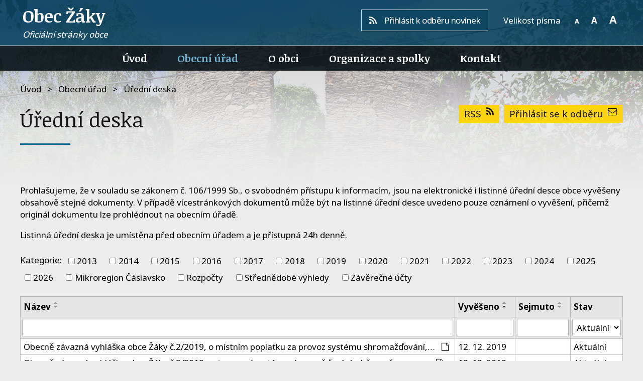

--- FILE ---
content_type: text/html; charset=utf-8
request_url: https://www.obec-zaky.cz/uredni-deska?mainSection-dataAggregatorCalendar-6602407-date=202401&noticeOverview-noticesGrid-grid-page=7&noticeOverview-noticesGrid-grid-itemsPerPage=10
body_size: 7403
content:
<!DOCTYPE html>
<html lang="cs" data-lang-system="cs">
	<head>



		<!--[if IE]><meta http-equiv="X-UA-Compatible" content="IE=EDGE"><![endif]-->
			<meta name="viewport" content="width=device-width, initial-scale=1, user-scalable=yes">
			<meta http-equiv="content-type" content="text/html; charset=utf-8" />
			<meta name="robots" content="index,follow" />
			<meta name="author" content="Antee s.r.o." />
			<meta name="description" content="Najdete zde aktuality z obce, informace z Obecního úřadu, různé dokumenty a formuláře, fotogalerii z akcí obce, odkazy na organizace a spolky a mnoho dalšího." />
			<meta name="viewport" content="width=device-width, initial-scale=1, user-scalable=yes" />
<title>Úřední deska | obec-zaky.cz</title>

		<link rel="stylesheet" type="text/css" href="https://cdn.antee.cz/jqueryui/1.8.20/css/smoothness/jquery-ui-1.8.20.custom.css?v=2" integrity="sha384-969tZdZyQm28oZBJc3HnOkX55bRgehf7P93uV7yHLjvpg/EMn7cdRjNDiJ3kYzs4" crossorigin="anonymous" />
		<link rel="stylesheet" type="text/css" href="/style.php?nid=SldD&amp;ver=1768399196" />
		<link rel="stylesheet" type="text/css" href="/css/libs.css?ver=1768399900" />
		<link rel="stylesheet" type="text/css" href="https://cdn.antee.cz/genericons/genericons/genericons.css?v=2" integrity="sha384-DVVni0eBddR2RAn0f3ykZjyh97AUIRF+05QPwYfLtPTLQu3B+ocaZm/JigaX0VKc" crossorigin="anonymous" />

		<script src="/js/jquery/jquery-3.0.0.min.js" ></script>
		<script src="/js/jquery/jquery-migrate-3.1.0.min.js" ></script>
		<script src="/js/jquery/jquery-ui.min.js" ></script>
		<script src="/js/jquery/jquery.ui.touch-punch.min.js" ></script>
		<script src="/js/libs.min.js?ver=1768399900" ></script>
		<script src="/js/ipo.min.js?ver=1768399889" ></script>
			<script src="/js/locales/cs.js?ver=1768399196" ></script>


		<link href="/aktuality?action=atom" type="application/atom+xml" rel="alternate" title="Aktuality">
		<link href="/uredni-deska?action=atom" type="application/atom+xml" rel="alternate" title="Úřední deska">
		<link href="/verejne-zakazky?action=atom" type="application/atom+xml" rel="alternate" title="Veřejné zakázky">
		<link href="/rozpocet-a-financni-dokumenty?action=atom" type="application/atom+xml" rel="alternate" title="Rozpočet a finanční dokumenty">
<link href="//fonts.googleapis.com/css?family=Noticia+Text:400,700%7CNoto+Sans:400,700&amp;subset=latin,latin-ext" rel="stylesheet" type="text/css">
<script>
ipo.api.live('#ipocopyright', function(el) {
$(el).insertAfter("#ipocontainer");
});
ipo.api.live('.font-enlargement', function(el) {
$(el).insertAfter(".header-rss");
$(el).find("h4.newsheader").text("Velikost písma");
$(el).find(".font-smaller").text("A");
$(el).find(".font-bigger").text("A");
$(el).find(".font-default").text("A");
});
ipo.api.live('#frm-form', function(el) {
$(el).insertAfter(".formular .block");
});
</script>




	</head>

	<body id="page1346820" class="subpage1346820 subpage6507012"
			
			data-nid="509"
			data-lid="CZ"
			data-oid="1346820"
			data-layout-pagewidth="1024"
			
			data-slideshow-timer="3"
			
						
				
				data-layout="responsive" data-viewport_width_responsive="1024"
			>



						<div id="ipocontainer">

			<div class="menu-toggler">

				<span>Menu</span>
				<span class="genericon genericon-menu"></span>
			</div>

			<span id="back-to-top">

				<i class="fa fa-angle-up"></i>
			</span>

			<div id="ipoheader">

				<div class="content">
	<a href="/" class="header-logo">
		<span class="top">Obec Žáky</span><span class="sub-top">Oficiální stránky obce</span>
	</a>
	<div class="header-block">
		<a class="header-rss" href="/aktuality?action=addSubscriber&amp;nid=509"><span>Přihlásit k odběru novinek</span></a>
	</div>
</div><div class="font-enlargement">
	<h4 class="newsheader">
		Změna velikosti písma
	</h4>
	<div class="newsbody">
		<a class="font-smaller" id="font-resizer-smaller">Menší<span class="font-icon"></span></a>
		<a class="font-default" id="font-resizer-default">Standardní</a>
		<a class="font-bigger" id="font-resizer-bigger">Větší<span class="font-icon"></span></a>
	</div>
</div>
<script >

	$(document).ready(function() {
		app.index.changeFontSize(
				'ipopage',
				document.getElementById('font-resizer-smaller'),
				document.getElementById('font-resizer-default'),
				document.getElementById('font-resizer-bigger')
		);
	});
</script>
			</div>

			<div id="ipotopmenuwrapper">

				<div id="ipotopmenu">
<h4 class="hiddenMenu">Horní menu</h4>
<ul class="topmenulevel1"><li class="topmenuitem1 noborder" id="ipomenu6507011"><a href="/">Úvod</a></li><li class="topmenuitem1 active" id="ipomenu6507012"><a href="/obecni-urad">Obecní úřad</a><ul class="topmenulevel2"><li class="topmenuitem2" id="ipomenu6507127"><a href="/zakladni-informace">Základní informace</a></li><li class="topmenuitem2" id="ipomenu6507135"><a href="/popis-uradu">Popis úřadu</a></li><li class="topmenuitem2" id="ipomenu6613873"><a href="/gdpr">Ochrana osobních údajů, GDPR</a></li><li class="topmenuitem2" id="ipomenu6509176"><a href="/povinne-zverejnovane-informace">Povinně zveřejňované informace</a></li><li class="topmenuitem2" id="ipomenu6512173"><a href="/vyhlasky-zakony">Vyhlášky, zákony</a></li><li class="topmenuitem2" id="ipomenu6512197"><a href="/rozpocet-a-financni-dokumenty">Rozpočet a finanční dokumenty</a></li><li class="topmenuitem2" id="ipomenu6509221"><a href="/poskytovani-informaci-a-prijem-podani">Poskytování informací a příjem podání</a></li><li class="topmenuitem2 active" id="ipomenu1346820"><a href="/uredni-deska">Úřední deska</a></li><li class="topmenuitem2" id="ipomenu6512399"><a href="/elektronicka-podatelna">Elektronická podatelna</a></li><li class="topmenuitem2" id="ipomenu7775278"><a href="https://cro.justice.cz/" target="_blank">Registr oznámení</a></li><li class="topmenuitem2" id="ipomenu4797942"><a href="/verejne-zakazky">Veřejné zakázky</a></li><li class="topmenuitem2" id="ipomenu6512420"><a href="/tiskopisy">Tiskopisy</a></li><li class="topmenuitem2" id="ipomenu6512421"><a href="/krizove-rizeni">Krizové řízení</a></li><li class="topmenuitem2" id="ipomenu8778305"><a href="/odpadove-hospodarstvi">Odpadové hospodářství</a></li><li class="topmenuitem2" id="ipomenu9823912"><a href="/uzemni-plan">Územní plán</a></li><li class="topmenuitem2" id="ipomenu9915425"><a href="/sberny-dvur">Sběrný dvůr</a></li></ul></li><li class="topmenuitem1" id="ipomenu6507013"><a href="/o-obci">O obci</a><ul class="topmenulevel2"><li class="topmenuitem2" id="ipomenu6243"><a href="/aktuality">Aktuality</a></li><li class="topmenuitem2" id="ipomenu6512499"><a href="/historie">Historie</a></li><li class="topmenuitem2" id="ipomenu6512530"><a href="/kronika">Kronika</a></li><li class="topmenuitem2" id="ipomenu6246"><a href="/fotogalerie">Fotogalerie</a></li><li class="topmenuitem2" id="ipomenu8520702"><a href="/informacni-sms">Informační SMS</a></li><li class="topmenuitem2" id="ipomenu6602407"><a href="/kalendar-akci">Kalendář akcí</a></li><li class="topmenuitem2" id="ipomenu10243461"><a href="/rybnik-jordan">Rybník Jordán</a></li></ul></li><li class="topmenuitem1" id="ipomenu6507014"><a href="/organizace-a-spolky">Organizace a spolky</a><ul class="topmenulevel2"><li class="topmenuitem2" id="ipomenu6512570"><a href="http://www.fk-ajax-strampouch.wbs.cz/" target="_blank">AJAX Štrampouch</a></li><li class="topmenuitem2" id="ipomenu6512575"><a href="http://skolkazaky.cz/" target="_blank">Mateřská škola</a></li></ul></li><li class="topmenuitem1" id="ipomenu6507018"><a href="/kontakt">Kontakt</a></li></ul>
					<div class="cleartop"></div>
				</div>
			</div>
			<div id="ipomain">
				<div class="data-aggregator-calendar" id="data-aggregator-calendar-6602407">
	<h4 class="newsheader">Kalendář akcí</h4>
	<div class="newsbody">
<div id="snippet-mainSection-dataAggregatorCalendar-6602407-cal"><div class="blog-cal ui-datepicker-inline ui-datepicker ui-widget ui-widget-content ui-helper-clearfix ui-corner-all">
	<div class="ui-datepicker-header ui-widget-header ui-helper-clearfix ui-corner-all">
		<a class="ui-datepicker-prev ui-corner-all ajax" href="/uredni-deska?mainSection-dataAggregatorCalendar-6602407-date=202312&amp;noticeOverview-noticesGrid-grid-page=7&amp;noticeOverview-noticesGrid-grid-itemsPerPage=10&amp;do=mainSection-dataAggregatorCalendar-6602407-reload" title="Předchozí měsíc">
			<span class="ui-icon ui-icon-circle-triangle-w">Předchozí</span>
		</a>
		<a class="ui-datepicker-next ui-corner-all ajax" href="/uredni-deska?mainSection-dataAggregatorCalendar-6602407-date=202402&amp;noticeOverview-noticesGrid-grid-page=7&amp;noticeOverview-noticesGrid-grid-itemsPerPage=10&amp;do=mainSection-dataAggregatorCalendar-6602407-reload" title="Následující měsíc">
			<span class="ui-icon ui-icon-circle-triangle-e">Následující</span>
		</a>
		<div class="ui-datepicker-title">Leden 2024</div>
	</div>
	<table class="ui-datepicker-calendar">
		<thead>
			<tr>
				<th title="Pondělí">P</th>
				<th title="Úterý">Ú</th>
				<th title="Středa">S</th>
				<th title="Čtvrtek">Č</th>
				<th title="Pátek">P</th>
				<th title="Sobota">S</th>
				<th title="Neděle">N</th>
			</tr>

		</thead>
		<tbody>
			<tr>

				<td>

						<span class="tooltip ui-state-default day-off holiday" title="Nový rok">1</span>
				</td>
				<td>

						<span class="tooltip ui-state-default">2</span>
				</td>
				<td>

						<span class="tooltip ui-state-default">3</span>
				</td>
				<td>

						<span class="tooltip ui-state-default">4</span>
				</td>
				<td>

						<span class="tooltip ui-state-default">5</span>
				</td>
				<td>

						<span class="tooltip ui-state-default saturday day-off">6</span>
				</td>
				<td>

						<span class="tooltip ui-state-default sunday day-off">7</span>
				</td>
			</tr>
			<tr>

				<td>

						<span class="tooltip ui-state-default">8</span>
				</td>
				<td>

						<span class="tooltip ui-state-default">9</span>
				</td>
				<td>

						<span class="tooltip ui-state-default">10</span>
				</td>
				<td>

						<span class="tooltip ui-state-default">11</span>
				</td>
				<td>

						<span class="tooltip ui-state-default">12</span>
				</td>
				<td>

						<span class="tooltip ui-state-default saturday day-off">13</span>
				</td>
				<td>

						<span class="tooltip ui-state-default sunday day-off">14</span>
				</td>
			</tr>
			<tr>

				<td>

						<span class="tooltip ui-state-default">15</span>
				</td>
				<td>

						<span class="tooltip ui-state-default">16</span>
				</td>
				<td>

						<span class="tooltip ui-state-default">17</span>
				</td>
				<td>

						<span class="tooltip ui-state-default">18</span>
				</td>
				<td>

						<span class="tooltip ui-state-default">19</span>
				</td>
				<td>

						<span class="tooltip ui-state-default saturday day-off">20</span>
				</td>
				<td>

						<span class="tooltip ui-state-default sunday day-off">21</span>
				</td>
			</tr>
			<tr>

				<td>

						<span class="tooltip ui-state-default">22</span>
				</td>
				<td>

						<span class="tooltip ui-state-default">23</span>
				</td>
				<td>

						<span class="tooltip ui-state-default">24</span>
				</td>
				<td>

						<span class="tooltip ui-state-default">25</span>
				</td>
				<td>

						<span class="tooltip ui-state-default">26</span>
				</td>
				<td>

						<span class="tooltip ui-state-default saturday day-off">27</span>
				</td>
				<td>

						<span class="tooltip ui-state-default sunday day-off">28</span>
				</td>
			</tr>
			<tr>

				<td>

						<span class="tooltip ui-state-default">29</span>
				</td>
				<td>

						<span class="tooltip ui-state-default">30</span>
				</td>
				<td>

						<span class="tooltip ui-state-default">31</span>
				</td>
				<td>

						<span class="tooltip ui-state-default ui-datepicker-other-month">1</span>
				</td>
				<td>

						<span class="tooltip ui-state-default ui-datepicker-other-month">2</span>
				</td>
				<td>

						<span class="tooltip ui-state-default saturday day-off ui-datepicker-other-month">3</span>
				</td>
				<td>

						<span class="tooltip ui-state-default sunday day-off ui-datepicker-other-month">4</span>
				</td>
			</tr>
		</tbody>
	</table>
</div>
</div>	</div>
</div>

				<div id="ipomainframe">
					<div id="ipopage">
<div id="iponavigation">
	<h5 class="hiddenMenu">Drobečková navigace</h5>
	<p>
			<a href="/">Úvod</a> <span class="separator">&gt;</span>
			<a href="/obecni-urad">Obecní úřad</a> <span class="separator">&gt;</span>
			<span class="currentPage">Úřední deska</span>
	</p>

</div>
						<div class="ipopagetext">
							<div class="noticeBoard view-default content with-subscribe">
								
								<h1>Úřední deska</h1>

<div id="snippet--flash"></div>
								
																	
<div class="subscribe-toolbar">
		<a href="/uredni-deska?action=addSubscriber" class="action-button"><span class="fa fa-envelope-o"></span> Přihlásit se k odběru</a>
	<a href="/uredni-deska?action=atom" class="action-button tooltip" data-tooltip-content="#tooltip-content"><i class="fa fa-rss"></i> RSS</a>
	<div class="tooltip-wrapper">

		<span id="tooltip-content">Více informací naleznete <a href=/uredni-deska?action=rssGuide>zde</a>.</span>
	</div>
</div>
<hr class="cleaner">
	<div class="paragraph">
		<div>
<p>Prohlašujeme, že v souladu se zákonem č. 106/1999 Sb., o svobodném přístupu k informacím, jsou na elektronické i listinné úřední desce obce vyvěšeny obsahově stejné dokumenty. V případě vícestránkových dokumentů může být na listinné úřední desce uvedeno pouze oznámení o vyvěšení, přičemž originál dokumentu lze prohlédnout na obecním úřadě.</p>
<p>Listinná úřední deska je umístěna před obecním úřadem a je přístupná 24h denně.</p>
</div>			</div>

					<div class="tags table-row auto type-tags">
<form action="/uredni-deska?mainSection-dataAggregatorCalendar-6602407-date=202401&amp;noticeOverview-noticesGrid-grid-page=7&amp;noticeOverview-noticesGrid-grid-itemsPerPage=10&amp;do=multiTagsRenderer-multiChoiceTags-submit" method="post" id="frm-multiTagsRenderer-multiChoiceTags">
			<a class="box-by-content" href="/uredni-deska?mainSection-dataAggregatorCalendar-6602407-date=202401&amp;noticeOverview-noticesGrid-grid-page=7&amp;noticeOverview-noticesGrid-grid-itemsPerPage=10" title="Ukázat vše">Kategorie:</a>
<span><input type="checkbox" name="tags[]" id="frm-multiTagsRenderer-multiChoiceTagsiChoiceTags-tags-0" value="2013"><label for="frm-multiTagsRenderer-multiChoiceTagsiChoiceTags-tags-0">2013</label><br></span><span><input type="checkbox" name="tags[]" id="frm-multiTagsRenderer-multiChoiceTagsiChoiceTags-tags-1" value="2014"><label for="frm-multiTagsRenderer-multiChoiceTagsiChoiceTags-tags-1">2014</label><br></span><span><input type="checkbox" name="tags[]" id="frm-multiTagsRenderer-multiChoiceTagsiChoiceTags-tags-2" value="2015"><label for="frm-multiTagsRenderer-multiChoiceTagsiChoiceTags-tags-2">2015</label><br></span><span><input type="checkbox" name="tags[]" id="frm-multiTagsRenderer-multiChoiceTagsiChoiceTags-tags-3" value="2016"><label for="frm-multiTagsRenderer-multiChoiceTagsiChoiceTags-tags-3">2016</label><br></span><span><input type="checkbox" name="tags[]" id="frm-multiTagsRenderer-multiChoiceTagsiChoiceTags-tags-4" value="2017"><label for="frm-multiTagsRenderer-multiChoiceTagsiChoiceTags-tags-4">2017</label><br></span><span><input type="checkbox" name="tags[]" id="frm-multiTagsRenderer-multiChoiceTagsiChoiceTags-tags-5" value="2018"><label for="frm-multiTagsRenderer-multiChoiceTagsiChoiceTags-tags-5">2018</label><br></span><span><input type="checkbox" name="tags[]" id="frm-multiTagsRenderer-multiChoiceTagsiChoiceTags-tags-6" value="2019"><label for="frm-multiTagsRenderer-multiChoiceTagsiChoiceTags-tags-6">2019</label><br></span><span><input type="checkbox" name="tags[]" id="frm-multiTagsRenderer-multiChoiceTagsiChoiceTags-tags-7" value="2020"><label for="frm-multiTagsRenderer-multiChoiceTagsiChoiceTags-tags-7">2020</label><br></span><span><input type="checkbox" name="tags[]" id="frm-multiTagsRenderer-multiChoiceTagsiChoiceTags-tags-8" value="2021"><label for="frm-multiTagsRenderer-multiChoiceTagsiChoiceTags-tags-8">2021</label><br></span><span><input type="checkbox" name="tags[]" id="frm-multiTagsRenderer-multiChoiceTagsiChoiceTags-tags-9" value="2022"><label for="frm-multiTagsRenderer-multiChoiceTagsiChoiceTags-tags-9">2022</label><br></span><span><input type="checkbox" name="tags[]" id="frm-multiTagsRenderer-multiChoiceTagsiChoiceTags-tags-10" value="2023"><label for="frm-multiTagsRenderer-multiChoiceTagsiChoiceTags-tags-10">2023</label><br></span><span><input type="checkbox" name="tags[]" id="frm-multiTagsRenderer-multiChoiceTagsiChoiceTags-tags-11" value="2024"><label for="frm-multiTagsRenderer-multiChoiceTagsiChoiceTags-tags-11">2024</label><br></span><span><input type="checkbox" name="tags[]" id="frm-multiTagsRenderer-multiChoiceTagsiChoiceTags-tags-12" value="2025"><label for="frm-multiTagsRenderer-multiChoiceTagsiChoiceTags-tags-12">2025</label><br></span><span><input type="checkbox" name="tags[]" id="frm-multiTagsRenderer-multiChoiceTagsiChoiceTags-tags-13" value="2026"><label for="frm-multiTagsRenderer-multiChoiceTagsiChoiceTags-tags-13">2026</label><br></span><span><input type="checkbox" name="tags[]" id="frm-multiTagsRenderer-multiChoiceTagsiChoiceTags-tags-14" value="Mikroregion Čáslavsko"><label for="frm-multiTagsRenderer-multiChoiceTagsiChoiceTags-tags-14">Mikroregion Čáslavsko</label><br></span><span><input type="checkbox" name="tags[]" id="frm-multiTagsRenderer-multiChoiceTagsiChoiceTags-tags-15" value="Rozpočty"><label for="frm-multiTagsRenderer-multiChoiceTagsiChoiceTags-tags-15">Rozpočty</label><br></span><span><input type="checkbox" name="tags[]" id="frm-multiTagsRenderer-multiChoiceTagsiChoiceTags-tags-16" value="Střednědobé výhledy"><label for="frm-multiTagsRenderer-multiChoiceTagsiChoiceTags-tags-16">Střednědobé výhledy</label><br></span><span><input type="checkbox" name="tags[]" id="frm-multiTagsRenderer-multiChoiceTagsiChoiceTags-tags-17" value="Závěrečné účty"><label for="frm-multiTagsRenderer-multiChoiceTagsiChoiceTags-tags-17">Závěrečné účty</label><br></span> <input type="submit" class="action-button" name="filter" id="frmmultiChoiceTags-filter" value="Filtrovat"> </form>
	</div>
	<script >
	$(document).ready(function() {
		$('.tags-selection select[multiple]').select2({
			placeholder: 'Vyberte štítky',
		  	width: '300px'
		});
		$('#frmmultiSelectTags-tags').change(function() {
			$('#frm-multiTagsRenderer-multiSelectTags input[type="submit"]').click();
		});
		$('#frm-multiTagsRenderer-multiChoiceTags input[type="checkbox"]').change(function() {
			$('#frm-multiTagsRenderer-multiChoiceTags input[type="submit"]').click();
		});
	})
</script>
		<hr class="cleaner">
<div id="snippet--overview">	<div id="snippet-noticeOverview-noticesGrid-grid">			<div id="snippet-noticeOverview-noticesGrid-grid-grid">

<form action="/uredni-deska?mainSection-dataAggregatorCalendar-6602407-date=202401&amp;noticeOverview-noticesGrid-grid-page=7&amp;noticeOverview-noticesGrid-grid-itemsPerPage=10&amp;do=noticeOverview-noticesGrid-grid-form-submit" method="post" id="frm-noticeOverview-noticesGrid-grid-form" class="datagrid">
<table class="datagrid">
	<thead>
		<tr class="header">
			<th><a href="/uredni-deska?noticeOverview-noticesGrid-grid-by=name&amp;mainSection-dataAggregatorCalendar-6602407-date=202401&amp;noticeOverview-noticesGrid-grid-page=7&amp;noticeOverview-noticesGrid-grid-itemsPerPage=10&amp;do=noticeOverview-noticesGrid-grid-order" class="datagrid-ajax">N&aacute;zev</a><span class="positioner"><a class="datagrid-ajax" href="/uredni-deska?noticeOverview-noticesGrid-grid-by=name&amp;noticeOverview-noticesGrid-grid-dir=a&amp;mainSection-dataAggregatorCalendar-6602407-date=202401&amp;noticeOverview-noticesGrid-grid-page=7&amp;noticeOverview-noticesGrid-grid-itemsPerPage=10&amp;do=noticeOverview-noticesGrid-grid-order"><span class="up"></span></a><a class="datagrid-ajax" href="/uredni-deska?noticeOverview-noticesGrid-grid-by=name&amp;noticeOverview-noticesGrid-grid-dir=d&amp;mainSection-dataAggregatorCalendar-6602407-date=202401&amp;noticeOverview-noticesGrid-grid-page=7&amp;noticeOverview-noticesGrid-grid-itemsPerPage=10&amp;do=noticeOverview-noticesGrid-grid-order"><span class="down"></span></a></span></th>
		
			<th class="active"><a href="/uredni-deska?noticeOverview-noticesGrid-grid-by=added&amp;mainSection-dataAggregatorCalendar-6602407-date=202401&amp;noticeOverview-noticesGrid-grid-page=7&amp;noticeOverview-noticesGrid-grid-itemsPerPage=10&amp;do=noticeOverview-noticesGrid-grid-order" class="datagrid-ajax">Vyv&#283;&scaron;eno</a><span class="positioner"><a class="datagrid-ajax" href="/uredni-deska?noticeOverview-noticesGrid-grid-by=added&amp;noticeOverview-noticesGrid-grid-dir=a&amp;mainSection-dataAggregatorCalendar-6602407-date=202401&amp;noticeOverview-noticesGrid-grid-page=7&amp;noticeOverview-noticesGrid-grid-itemsPerPage=10&amp;do=noticeOverview-noticesGrid-grid-order"><span class="up"></span></a><a class="datagrid-ajax active" href="/uredni-deska?noticeOverview-noticesGrid-grid-by=added&amp;noticeOverview-noticesGrid-grid-dir=d&amp;mainSection-dataAggregatorCalendar-6602407-date=202401&amp;noticeOverview-noticesGrid-grid-page=7&amp;noticeOverview-noticesGrid-grid-itemsPerPage=10&amp;do=noticeOverview-noticesGrid-grid-order"><span class="down"></span></a></span></th>
		
			<th><a href="/uredni-deska?noticeOverview-noticesGrid-grid-by=archived&amp;mainSection-dataAggregatorCalendar-6602407-date=202401&amp;noticeOverview-noticesGrid-grid-page=7&amp;noticeOverview-noticesGrid-grid-itemsPerPage=10&amp;do=noticeOverview-noticesGrid-grid-order" class="datagrid-ajax">Sejmuto</a><span class="positioner"><a class="datagrid-ajax" href="/uredni-deska?noticeOverview-noticesGrid-grid-by=archived&amp;noticeOverview-noticesGrid-grid-dir=a&amp;mainSection-dataAggregatorCalendar-6602407-date=202401&amp;noticeOverview-noticesGrid-grid-page=7&amp;noticeOverview-noticesGrid-grid-itemsPerPage=10&amp;do=noticeOverview-noticesGrid-grid-order"><span class="up"></span></a><a class="datagrid-ajax" href="/uredni-deska?noticeOverview-noticesGrid-grid-by=archived&amp;noticeOverview-noticesGrid-grid-dir=d&amp;mainSection-dataAggregatorCalendar-6602407-date=202401&amp;noticeOverview-noticesGrid-grid-page=7&amp;noticeOverview-noticesGrid-grid-itemsPerPage=10&amp;do=noticeOverview-noticesGrid-grid-order"><span class="down"></span></a></span></th>
		
			<th><p>Stav</p></th>
		</tr>
	
		<tr class="filters">
			<td><input type="text" size="5" name="filters[name]" id="frm-datagrid-noticeOverview-noticesGrid-grid-form-filters-name" value="" class="text"></td>
		
			<td><input type="text" size="5" name="filters[added]" id="frm-datagrid-noticeOverview-noticesGrid-grid-form-filters-added" value="" class="text"></td>
		
			<td><input type="text" size="5" name="filters[archived]" id="frm-datagrid-noticeOverview-noticesGrid-grid-form-filters-archived" value="" class="text"></td>
		
			<td><select name="filters[isArchived]" id="frm-datagrid-noticeOverview-noticesGrid-grid-form-filters-isArchived" class="select"><option value="N" selected>Aktu&aacute;ln&iacute;</option><option value="A">Archiv</option><option value="B">V&scaron;e</option></select>
			<input type="submit" name="filterSubmit" id="frm-datagrid-noticeOverview-noticesGrid-grid-form-filterSubmit" value="Filtrovat" class="button" title="Filtrovat">
		</td>
		</tr>
	</thead>

	<tfoot>
		<tr class="footer">
			<td colspan="4"> <span class="paginator"><a class="datagrid-ajax" href="/uredni-deska?noticeOverview-noticesGrid-grid-goto=1&amp;mainSection-dataAggregatorCalendar-6602407-date=202401&amp;noticeOverview-noticesGrid-grid-page=7&amp;noticeOverview-noticesGrid-grid-itemsPerPage=10&amp;do=noticeOverview-noticesGrid-grid-page" title="First"><span class="paginator-first"></span></a><a class="datagrid-ajax" href="/uredni-deska?noticeOverview-noticesGrid-grid-goto=5&amp;mainSection-dataAggregatorCalendar-6602407-date=202401&amp;noticeOverview-noticesGrid-grid-page=7&amp;noticeOverview-noticesGrid-grid-itemsPerPage=10&amp;do=noticeOverview-noticesGrid-grid-page" title="P&#345;edchoz&iacute;"><span class="paginator-prev"></span></a><span class="paginator-controls"><label for="frm-datagrid-noticeOverview-noticesGrid-grid-form-page">Str&aacute;nka</label> <input type="text" size="1" name="page" id="frm-datagrid-noticeOverview-noticesGrid-grid-form-page" value="7"> z 6</span><span class="paginator-next inactive" title="N&aacute;sleduj&iacute;c&iacute;"></span><span class="paginator-last inactive" title="Last"></span><input type="submit" name="pageSubmit" id="frm-datagrid-noticeOverview-noticesGrid-grid-form-pageSubmit" value="Zm&#283;nit str&aacute;nku" title="Zm&#283;nit str&aacute;nku"></span> <span class="grid-info">Z&aacute;znamy 51 - 53 z 53 | Zobrazit: <select name="items" id="frm-datagrid-noticeOverview-noticesGrid-grid-form-items"><option value="10" selected>10</option><option value="20">20</option><option value="50">50</option></select><input type="submit" name="itemsSubmit" id="frm-datagrid-noticeOverview-noticesGrid-grid-form-itemsSubmit" value="Zm&#283;nit" title="Zm&#283;nit"></span></td>
		</tr>
	</tfoot>

	<tbody>
		<tr>
			<td><a href="/uredni-deska?action=detail&amp;id=185">Obecn&#283; z&aacute;vazn&aacute; vyhl&aacute;&scaron;ka obce &#381;&aacute;ky &#269;.2/2019, o m&iacute;stn&iacute;m poplatku za provoz syst&eacute;mu shroma&#382;&#271;ov&aacute;n&iacute;,&hellip; <span class="tooltip fa fa-file-o" title="1 p&#345;&iacute;loha"></span></a></td>
		
			<td><a href="/uredni-deska?action=detail&amp;id=185">12. 12. 2019</a></td>
		
			<td></td>
		
			<td><a href="/uredni-deska?action=detail&amp;id=185">Aktu&aacute;ln&iacute;</a></td>
		</tr>
	
		<tr class="even">
			<td><a href="/uredni-deska?action=detail&amp;id=186">Obecn&#283; z&aacute;vazn&aacute; vyhl&aacute;&scaron;ka obce &#381;&aacute;ky &#269;.3/2019, ostanoven&iacute; syst&eacute;mu shroma&#382;&#271;ov&aacute;n&iacute;, sb&#283;ru, p&#345;epravy,&hellip; <span class="tooltip fa fa-file-o" title="1 p&#345;&iacute;loha"></span></a></td>
		
			<td><a href="/uredni-deska?action=detail&amp;id=186">12. 12. 2019</a></td>
		
			<td></td>
		
			<td><a href="/uredni-deska?action=detail&amp;id=186">Aktu&aacute;ln&iacute;</a></td>
		</tr>
	
		<tr>
			<td><a href="/uredni-deska?action=detail&amp;id=180">Ozn&aacute;men&iacute; o cen&#283; vodn&eacute;ho od 1.1.2020 <span class="tooltip fa fa-file-o" title="1 p&#345;&iacute;loha"></span></a></td>
		
			<td><a href="/uredni-deska?action=detail&amp;id=180">4. 12. 2019</a></td>
		
			<td></td>
		
			<td><a href="/uredni-deska?action=detail&amp;id=180">Aktu&aacute;ln&iacute;</a></td>
		</tr>
	</tbody>
</table>
</form>

</div>		<hr class="cleaner">
	</div><div class="last-updated">Naposledy změněno: včera v 9:11</div>
</div>
	<div class="paragraph">
					</div>
															</div>
						</div>
					</div>


					

					

					<div class="hrclear"></div>
					<div id="ipocopyright">
<div class="copyright">
	<div class="col-1 paticka">
	<div class="col-1">
		<div class="col-3-12 odkazy">
			<h3>Důležité odkazy</h3>
			<p><a href="/zakladni-informace">Základní informace</a></p>
			<p><a href="/popis-uradu">Popis úřadu</a></p>
			<p><a href="/povinne-zverejnovane-informace">Povinně zveřejňované informace</a></p>
			<p><a href="/vyhlasky-zakony">Vyhlášky a zákony</a></p>
			<p><a href="/rozpocet-a-financni-dokumenty">Rozpočet a finanční dokumenty</a></p>
			<p><a href="/verejne-zakazky">Veřejné zakázky</a></p>
		</div>
		<div class="col-3-12 odkazy">
			<h3>O obci</h3>
			<p><a href="/aktuality">Aktuality</a></p>
			<p><a href="/historie">Historie</a></p>
			<p><a href="/kronika">Kronika</a></p>
			<p><a href="/fotogalerie">Fotogalerie</a></p>
		</div>
		<div class="col-3-12 kontakt">
			<div>
				<h3>Kontakt</h3>
				<p><strong>Adresa</strong>Štrampouch 112 <br>286 01 Čáslav</p>
				<p><strong>Tel.</strong><a href="tel:+420327377034">+420 327 377 034</a></p>
				<p><strong>E-mail</strong><a href="mailto:ou.zaky@cbox.cz">ou.zaky@cbox.cz</a></p>
			</div>
			<div>
				<h3>Úřední hodiny</h3>
				<p><strong>Pondělí</strong>16:00 - 18:00</p>
				<p><strong>Středa</strong>16:00 - 18:00</p>
			</div>
		</div>
		<div class="col-3-12 mapa">
			<a href="/kontakt">Zobrazit na mapě</a>
		</div>
	</div>
</div>
<div class="col-1 antee">
	© 2026 Žáky-Štrampouch, <a href="mailto:ou.zaky@cbox.cz">Kontaktovat webmastera</a>, <span id="links"><a href="/mapa-stranek">Mapa stránek</a>, <a href="/prohlaseni-o-pristupnosti">Prohlášení o přístupnosti</a></span><br>ANTEE s.r.o. - <a href="https://www.antee.cz" rel="nofollow">Tvorba webových stránek</a>, Redakční systém IPO
</div>
</div>
					</div>
					<div id="ipostatistics">
<script >
	var _paq = _paq || [];
	_paq.push(['disableCookies']);
	_paq.push(['trackPageView']);
	_paq.push(['enableLinkTracking']);
	(function() {
		var u="https://matomo.antee.cz/";
		_paq.push(['setTrackerUrl', u+'piwik.php']);
		_paq.push(['setSiteId', 1092]);
		var d=document, g=d.createElement('script'), s=d.getElementsByTagName('script')[0];
		g.defer=true; g.async=true; g.src=u+'piwik.js'; s.parentNode.insertBefore(g,s);
	})();
</script>
<script >
	$(document).ready(function() {
		$('a[href^="mailto"]').on("click", function(){
			_paq.push(['setCustomVariable', 1, 'Click mailto','Email='+this.href.replace(/^mailto:/i,'') + ' /Page = ' +  location.href,'page']);
			_paq.push(['trackGoal', 4]);
			_paq.push(['trackPageView']);
		});

		$('a[href^="tel"]').on("click", function(){
			_paq.push(['setCustomVariable', 1, 'Click telefon','Telefon='+this.href.replace(/^tel:/i,'') + ' /Page = ' +  location.href,'page']);
			_paq.push(['trackPageView']);
		});
	});
</script>
					</div>

					<div id="ipofooter">
						
					</div>
				</div>
			</div>
		</div>
	</body>
</html>
